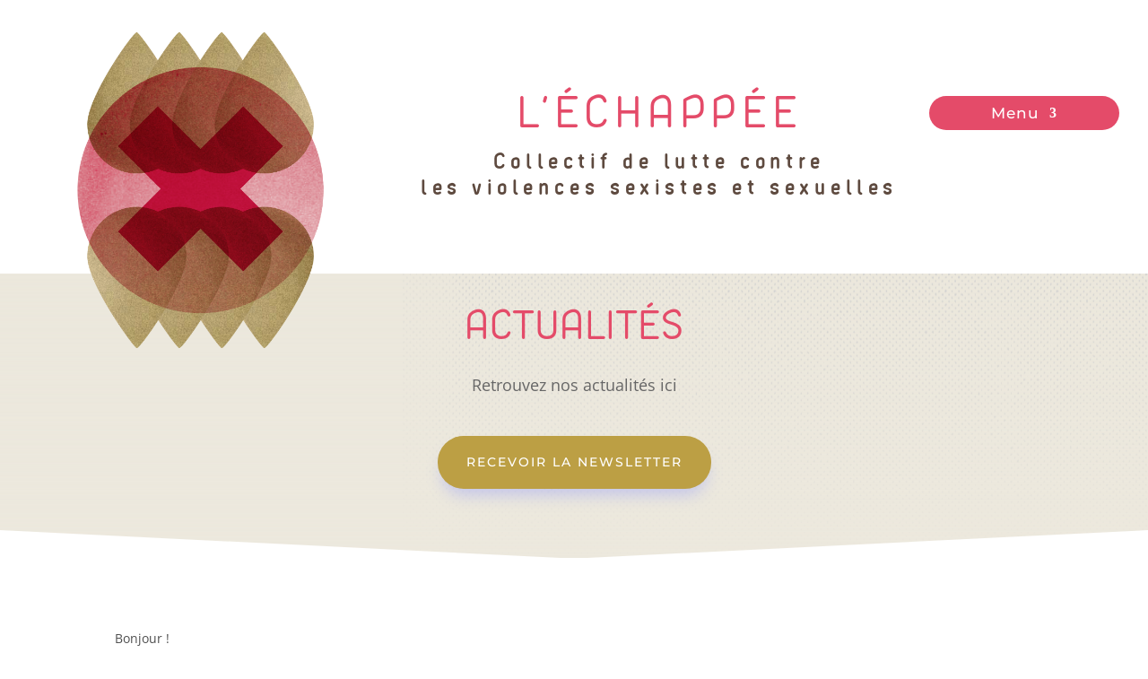

--- FILE ---
content_type: text/css
request_url: http://www.lechappee-lille.fr/wp-content/et-cache/4252/et-core-unified-tb-3446-tb-3451-tb-3447-deferred-4252.min.css?ver=1769007282
body_size: 2677
content:
@font-face{font-family:"Doubletwo studios - Menga black";font-display:swap;src:url("http://www.lechappee-lille.fr/wp-content/uploads/et-fonts/Doubletwo-Studios-XXIIMenga-Black.otf") format("opentype")}@font-face{font-family:"double two menga bold";font-display:swap;src:url("http://www.lechappee-lille.fr/wp-content/uploads/et-fonts/Doubletwo-Studios-XXIIMenga-Bold.otf") format("opentype")}.et_pb_section_0_tb_header{min-height:176px}.et_pb_section_0_tb_header.et_pb_section{padding-top:0px;padding-bottom:0px}.et_pb_row_0_tb_header{max-height:1000px;top:81px;bottom:auto}.et_pb_row_0_tb_header,body #page-container .et-db #et-boc .et-l .et_pb_row_0_tb_header.et_pb_row,body.et_pb_pagebuilder_layout.single #page-container #et-boc .et-l .et_pb_row_0_tb_header.et_pb_row,body.et_pb_pagebuilder_layout.single.et_full_width_page #page-container #et-boc .et-l .et_pb_row_0_tb_header.et_pb_row{width:100%;max-width:2560px}.et_pb_image_0_tb_header .et_pb_image_wrap img{min-height:auto;max-height:1000px;width:auto}.et_pb_image_0_tb_header{transform:scaleX(1.34) scaleY(1.34) translateX(48px) translateY(-25px);text-align:left;margin-left:0}.et_pb_text_0_tb_header.et_pb_text{color:#5e4a3f!important}.et_pb_text_0_tb_header{line-height:1.1em;font-family:'Doubletwo studios - Menga black',Helvetica,Arial,Lucida,sans-serif;font-size:24px;letter-spacing:5px;line-height:1.1em;min-height:100px;padding-right:15px!important;padding-bottom:0px!important;padding-left:15px!important;margin-right:10px!important;margin-left:-4px!important;max-width:100%;transform:scaleX(1.12) scaleY(1.12) translateX(85px) translateY(0px)}.et_pb_text_0_tb_header h1{font-family:'double two menga bold',Helvetica,Arial,Lucida,sans-serif;text-transform:uppercase;font-size:49px;color:#e44b69!important}.et_pb_text_0_tb_header h2{font-family:'Montserrat',Helvetica,Arial,Lucida,sans-serif;font-weight:300;font-size:40px;line-height:1.4em}.et_pb_text_0_tb_header h5{color:#7f8dff!important;line-height:2em}.et_pb_menu_0_tb_header.et_pb_menu ul li a{font-family:'Montserrat',Helvetica,Arial,Lucida,sans-serif;font-size:17px;color:#FFFFFF!important;letter-spacing:1px;line-height:1.3em}.et_pb_menu_0_tb_header.et_pb_menu{background-color:#e44b69;border-radius:22px 22px 22px 22px}.et_pb_menu_0_tb_header{width:66%;transform:translateX(22px) translateY(0px)}.et_pb_menu_0_tb_header.et_pb_menu ul li.current-menu-item a,.et_pb_menu_0_tb_header.et_pb_menu .et_mobile_menu a{color:#FFFFFF!important}.et_pb_menu_0_tb_header.et_pb_menu .nav li ul,.et_pb_menu_0_tb_header.et_pb_menu .et_mobile_menu,.et_pb_menu_0_tb_header.et_pb_menu .et_mobile_menu ul{background-color:#e44b69!important}.et_pb_menu_0_tb_header .et_pb_menu_inner_container>.et_pb_menu__logo-wrap .et_pb_menu__logo,.et_pb_menu_0_tb_header .et_pb_menu__logo-slot{width:100%;max-width:100%}.et_pb_menu_0_tb_header .et_pb_menu_inner_container>.et_pb_menu__logo-wrap .et_pb_menu__logo img,.et_pb_menu_0_tb_header .et_pb_menu__logo-slot .et_pb_menu__logo-wrap img{height:auto;max-height:none}.et_pb_menu_0_tb_header .mobile_nav .mobile_menu_bar:before{font-size:29px;color:#5d4c42}.et_pb_menu_0_tb_header .et_pb_menu__icon.et_pb_menu__search-button,.et_pb_menu_0_tb_header .et_pb_menu__icon.et_pb_menu__close-search-button{color:#5d4c42}.et_pb_menu_0_tb_header .et_pb_menu__icon.et_pb_menu__cart-button{font-size:13px;color:#000000}.et_pb_row_0_tb_header.et_pb_row{padding-bottom:0px!important;margin-top:0px!important;margin-right:auto!important;margin-bottom:0px!important;margin-left:auto!important;margin-left:0px!important;margin-right:auto!important;padding-bottom:0px}.et_pb_menu_0_tb_header.et_pb_module,.et_pb_image_0_tb_header.et_pb_module,.et_pb_text_0_tb_header.et_pb_module{margin-left:auto!important;margin-right:auto!important}@media only screen and (min-width:981px){.et_pb_image_0_tb_header{width:68%}.et_pb_text_0_tb_header{width:100%}}@media only screen and (max-width:980px){.et_pb_row_0_tb_header.et_pb_row{margin-bottom:100px!important}.et_pb_image_0_tb_header .et_pb_image_wrap img{min-height:auto}.et_pb_image_0_tb_header{width:34%;transform:scaleX(1.06) scaleY(1.06) translateX(0px) translateY(0px);text-align:center;margin-left:auto;margin-right:auto}.et_pb_text_0_tb_header{transform:scaleX(0.82) scaleY(0.82) translateX(0px) translateY(0px)}.et_pb_menu_0_tb_header{transform:translateX(0px) translateY(0px)}}@media only screen and (max-width:767px){.et_pb_row_0_tb_header.et_pb_row{margin-bottom:100px!important}.et_pb_image_0_tb_header .et_pb_image_wrap img{min-height:auto}.et_pb_image_0_tb_header{width:48%;transform:scaleX(1.06) scaleY(1.06) translateX(0px) translateY(0px)}.et_pb_text_0_tb_header h2{font-size:30px}.et_pb_text_0_tb_header{transform:scaleX(0.7) scaleY(0.7) translateX(0px) translateY(0px)}.et_pb_menu_0_tb_header{transform:translateX(0px) translateY(0px)}}@font-face{font-family:"Doubletwo studios - Menga black";font-display:swap;src:url("http://www.lechappee-lille.fr/wp-content/uploads/et-fonts/Doubletwo-Studios-XXIIMenga-Black.otf") format("opentype")}@font-face{font-family:"double two menga bold";font-display:swap;src:url("http://www.lechappee-lille.fr/wp-content/uploads/et-fonts/Doubletwo-Studios-XXIIMenga-Bold.otf") format("opentype")}div.et_pb_section.et_pb_section_0_tb_body{background-size:initial;background-image:linear-gradient(180deg,rgba(0,0,0,0) 0%,#ece8dd 100%),url(http://www.lechappee-lille.fr/wp-content/uploads/2021/10/fond-pointillesd.png)!important}.et_pb_section_0_tb_body.et_pb_section{padding-top:0vw;padding-bottom:4vw;background-color:#ece8dd!important}.et_pb_section_0_tb_body.section_has_divider.et_pb_bottom_divider .et_pb_bottom_inside_divider{background-image:url([data-uri]);background-size:100% 2.5vw;bottom:0;height:2.5vw;z-index:1}.et_pb_text_1_tb_body.et_pb_text,.et_pb_text_0_tb_body.et_pb_text{color:gcid-123a7cc6-4a96-4761-8516-96015c792311!important}.et_pb_text_0_tb_body{line-height:2em;font-size:18px;line-height:2em;min-height:127px;padding-right:15px!important;padding-left:15px!important;margin-right:10px!important;margin-left:10px!important;width:100%;max-width:700px;transform:translateX(0px) translateY(0px)}.et_pb_text_0_tb_body h1{font-family:'double two menga bold',Helvetica,Arial,Lucida,sans-serif;font-weight:300;text-transform:uppercase;font-size:50px;color:#e44b69!important;line-height:1.4em}.et_pb_text_0_tb_body h2,.et_pb_text_1_tb_body h2{font-family:'Montserrat',Helvetica,Arial,Lucida,sans-serif;font-weight:300;font-size:40px;line-height:1.4em}.et_pb_text_0_tb_body h5,.et_pb_text_1_tb_body h5{color:#7f8dff!important;line-height:2em}.et_pb_button_0_tb_body_wrapper .et_pb_button_0_tb_body,.et_pb_button_0_tb_body_wrapper .et_pb_button_0_tb_body:hover{padding-top:16px!important;padding-right:30px!important;padding-bottom:16px!important;padding-left:30px!important}body #page-container .et_pb_section .et_pb_button_0_tb_body{color:#ffffff!important;border-color:rgba(0,0,0,0);border-radius:100px;letter-spacing:2px;font-size:14px;font-family:'Montserrat',Helvetica,Arial,Lucida,sans-serif!important;text-transform:uppercase!important;background-color:#bc9f44}body #page-container .et_pb_section .et_pb_button_0_tb_body:hover,body #page-container .et_pb_section .et_pb_signup_0_tb_body.et_pb_subscribe .et_pb_newsletter_button.et_pb_button:hover{letter-spacing:2px!important}body #page-container .et_pb_section .et_pb_button_0_tb_body:after,body #page-container .et_pb_section .et_pb_signup_0_tb_body.et_pb_subscribe .et_pb_newsletter_button.et_pb_button:after{font-size:1.6em}body.et_button_custom_icon #page-container .et_pb_signup_0_tb_body.et_pb_subscribe .et_pb_newsletter_button.et_pb_button:after,body.et_button_custom_icon #page-container .et_pb_button_0_tb_body:after{font-size:14px}.et_pb_button_0_tb_body{box-shadow:0px 12px 18px -6px rgba(127,141,255,0.4);transition:letter-spacing 300ms ease 0ms}.et_pb_button_0_tb_body,.et_pb_button_0_tb_body:after{transition:all 300ms ease 0ms}.et_pb_section_1_tb_body.et_pb_section{padding-top:53px;padding-right:1px;padding-bottom:53.4688px;padding-left:0px}.et_pb_post_content_0_tb_body{color:#4f4f4f!important}.et_pb_blog_0_tb_body .et_pb_post div.post-content a.more-link,.et_pb_post_content_0_tb_body.et_pb_post_content a{color:#e44b69!important}.et_pb_post_content_0_tb_body h3,.et_pb_post_content_0_tb_body h2,.et_pb_post_content_0_tb_body h1{font-family:'double two menga bold',Helvetica,Arial,Lucida,sans-serif;color:#e44b69!important}.et_pb_post_content_0_tb_body h4,.et_pb_post_content_0_tb_body h5,.et_pb_post_content_0_tb_body h6{font-family:'double two menga bold',Helvetica,Arial,Lucida,sans-serif}.et_pb_blog_0_tb_body .et_pb_post .entry-title a,.et_pb_blog_0_tb_body .not-found-title{font-family:'double two menga bold',Helvetica,Arial,Lucida,sans-serif!important;color:#e44b69!important}.et_pb_blog_0_tb_body .et_pb_post .entry-title,.et_pb_blog_0_tb_body .not-found-title{font-size:42px!important}div.et_pb_section.et_pb_section_2_tb_body{background-size:initial;background-position:center right;background-image:linear-gradient(180deg,rgba(0,0,0,0) 43%,#ece8dd 89%),url(http://www.lechappee-lille.fr/wp-content/uploads/2021/10/fond-pointillesd.png)!important}.et_pb_section_2_tb_body.et_pb_section{background-color:#ece8dd!important}.et_pb_text_1_tb_body{line-height:2em;font-size:18px;line-height:2em;min-height:219px;padding-right:15px!important;padding-left:15px!important;margin-right:10px!important;margin-left:10px!important;width:100%;max-width:700px;transform:translateX(0px) translateY(0px)}.et_pb_text_1_tb_body h1{font-family:'Doubletwo studios - Menga black',Helvetica,Arial,Lucida,sans-serif;font-weight:300;text-transform:uppercase;color:#e44b69!important;line-height:1.4em}.et_pb_signup_0_tb_body .et_pb_newsletter_form p input[type="text"],.et_pb_signup_0_tb_body .et_pb_newsletter_form p textarea,.et_pb_signup_0_tb_body .et_pb_newsletter_form p select,.et_pb_signup_0_tb_body .et_pb_newsletter_form p .input[type="radio"]+label i,.et_pb_signup_0_tb_body .et_pb_newsletter_form p .input[type="checkbox"]+label i{border-radius:10px 10px 10px 10px;overflow:hidden;border-width:2px;border-color:rgba(0,0,0,0.06)}.et_pb_signup_0_tb_body{max-width:700px}body #page-container .et_pb_section .et_pb_signup_0_tb_body.et_pb_subscribe .et_pb_newsletter_button.et_pb_button{color:#FFFFFF!important;border-width:3px!important;border-color:#e44b69;border-radius:100px;letter-spacing:2px;font-size:14px;font-family:'Montserrat',Helvetica,Arial,Lucida,sans-serif!important;text-transform:uppercase!important;background-color:#e44b69}.et_pb_signup_0_tb_body .et_pb_newsletter_form p input[type="text"],.et_pb_signup_0_tb_body .et_pb_newsletter_form p textarea,.et_pb_signup_0_tb_body .et_pb_newsletter_form p select,.et_pb_signup_0_tb_body .et_pb_newsletter_form p .input[type="checkbox"]+label i,.et_pb_signup_0_tb_body .et_pb_newsletter_form p .input[type="radio"]+label i{background-color:#ffffff}.et_pb_signup_0_tb_body .et_pb_newsletter_form p input[type="text"],.et_pb_signup_0_tb_body .et_pb_newsletter_form p textarea,.et_pb_signup_0_tb_body .et_pb_newsletter_form p select,.et_pb_signup_0_tb_body .et_pb_newsletter_form p .input[type="checkbox"]+label i:before,.et_pb_signup_0_tb_body .et_pb_newsletter_form p .input::placeholder{color:#000000!important}.et_pb_signup_0_tb_body .et_pb_newsletter_form p .input::-webkit-input-placeholder{color:#000000!important}.et_pb_signup_0_tb_body .et_pb_newsletter_form p .input::-moz-placeholder{color:#000000!important}.et_pb_signup_0_tb_body .et_pb_newsletter_form p .input::-ms-input-placeholder{color:#000000!important}.et_pb_signup_0_tb_body.et_pb_subscribe .et_pb_newsletter_button.et_pb_button{transition:letter-spacing 300ms ease 0ms}.et_pb_signup_0_tb_body .et_pb_newsletter_form p .input[type="radio"]+label i:before{background-color:#000000}.et_pb_signup_0_tb_body.et_pb_module,.et_pb_text_1_tb_body.et_pb_module,.et_pb_text_0_tb_body.et_pb_module{margin-left:auto!important;margin-right:auto!important}@media only screen and (max-width:980px){.et_pb_section_0_tb_body.et_pb_section{padding-bottom:50px}.et_pb_text_0_tb_body h1,.et_pb_text_1_tb_body h1{font-size:40px}body #page-container .et_pb_section .et_pb_button_0_tb_body:after,body #page-container .et_pb_section .et_pb_signup_0_tb_body.et_pb_subscribe .et_pb_newsletter_button.et_pb_button:after{display:inline-block;opacity:0}body #page-container .et_pb_section .et_pb_button_0_tb_body:hover:after,body #page-container .et_pb_section .et_pb_signup_0_tb_body.et_pb_subscribe .et_pb_newsletter_button.et_pb_button:hover:after{opacity:1}}@media only screen and (max-width:767px){.et_pb_text_0_tb_body.et_pb_text,.et_pb_text_1_tb_body.et_pb_text{color:#ffffff!important}.et_pb_text_0_tb_body h1,.et_pb_text_1_tb_body h1{font-size:32px}.et_pb_text_0_tb_body h2,.et_pb_text_1_tb_body h2{font-size:30px}body #page-container .et_pb_section .et_pb_button_0_tb_body:after,body #page-container .et_pb_section .et_pb_signup_0_tb_body.et_pb_subscribe .et_pb_newsletter_button.et_pb_button:after{display:inline-block;opacity:0}body #page-container .et_pb_section .et_pb_button_0_tb_body:hover:after,body #page-container .et_pb_section .et_pb_signup_0_tb_body.et_pb_subscribe .et_pb_newsletter_button.et_pb_button:hover:after{opacity:1}}@font-face{font-family:"Doubletwo studios - Menga black";font-display:swap;src:url("http://www.lechappee-lille.fr/wp-content/uploads/et-fonts/Doubletwo-Studios-XXIIMenga-Black.otf") format("opentype")}@font-face{font-family:"double two menga bold";font-display:swap;src:url("http://www.lechappee-lille.fr/wp-content/uploads/et-fonts/Doubletwo-Studios-XXIIMenga-Bold.otf") format("opentype")}.et_pb_section_0_tb_footer.et_pb_section{background-color:#ece8dd!important}.et_pb_row_0_tb_footer.et_pb_row{margin-top:-2px!important;margin-right:auto!important;margin-left:auto!important}.et_pb_text_0_tb_footer.et_pb_text{color:#FFFFFF!important}.et_pb_text_0_tb_footer{line-height:2em;font-size:16px;line-height:2em;min-height:100px;padding-right:15px!important;padding-bottom:0px!important;padding-left:15px!important;margin-right:10px!important;margin-left:10px!important;width:100%;max-width:100%;transform:translateX(0px) translateY(0px)}.et_pb_text_0_tb_footer h1{font-family:'Doubletwo studios - menga bold',sans-serif;font-size:58px;color:#e44b69!important}.et_pb_text_0_tb_footer h2{font-family:'Doubletwo studios - Menga black',Helvetica,Arial,Lucida,sans-serif;font-weight:300;font-size:40px;color:#e44b69!important;line-height:1.4em;text-align:center}.et_pb_text_0_tb_footer h5{color:#7f8dff!important;line-height:2em}.et_pb_social_media_follow_0_tb_footer li.et_pb_social_icon a.icon:before{color:#FFFFFF}.et_pb_social_media_follow_0_tb_footer li a.icon:before{font-size:30px;line-height:60px;height:60px;width:60px}.et_pb_social_media_follow_0_tb_footer li a.icon{height:60px;width:60px}.et_pb_social_media_follow_network_0_tb_footer a.icon,.et_pb_social_media_follow_network_1_tb_footer a.icon,.et_pb_social_media_follow_network_2_tb_footer a.icon,.et_pb_social_media_follow_network_3_tb_footer a.icon{background-color:#bda045!important}.et_pb_text_0_tb_footer.et_pb_module{margin-left:0px!important;margin-right:auto!important}@media only screen and (max-width:767px){.et_pb_text_0_tb_footer h2{font-size:30px}}